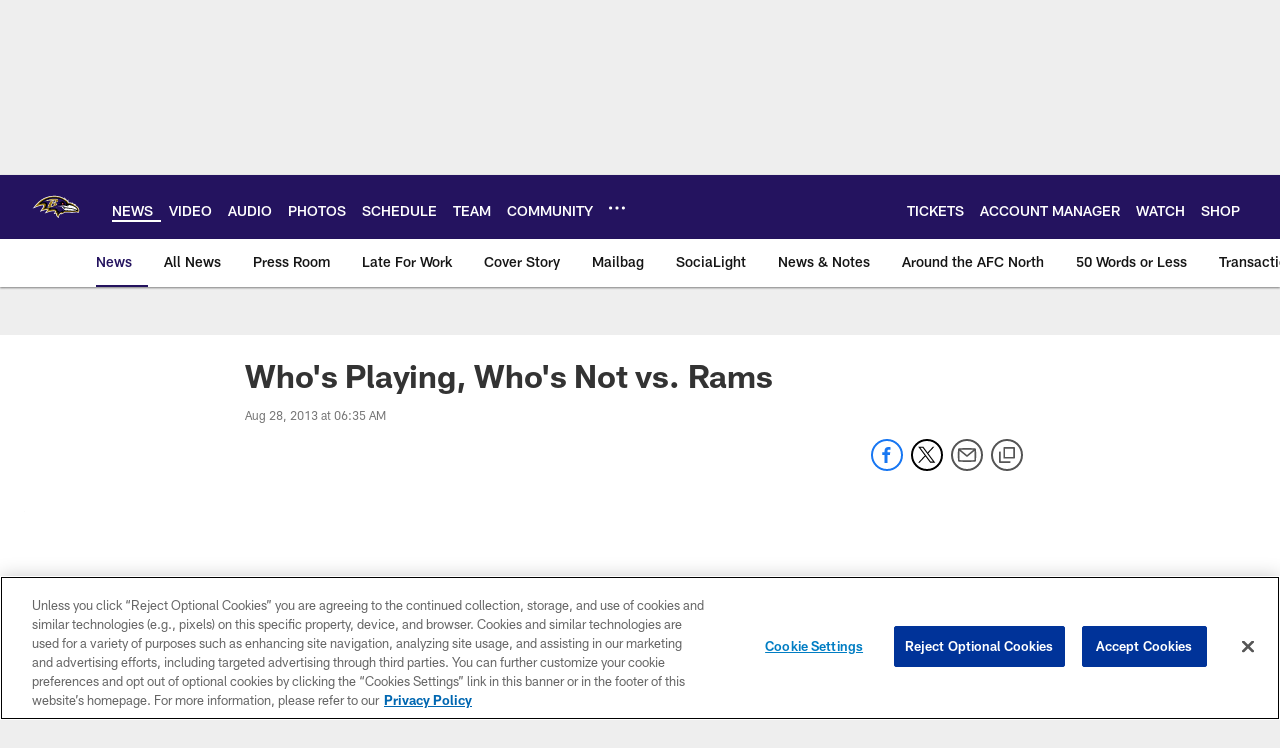

--- FILE ---
content_type: text/html; charset=utf-8
request_url: https://www.google.com/recaptcha/api2/aframe
body_size: 257
content:
<!DOCTYPE HTML><html><head><meta http-equiv="content-type" content="text/html; charset=UTF-8"></head><body><script nonce="PwYYsSyUQEDrsx7EcBifRA">/** Anti-fraud and anti-abuse applications only. See google.com/recaptcha */ try{var clients={'sodar':'https://pagead2.googlesyndication.com/pagead/sodar?'};window.addEventListener("message",function(a){try{if(a.source===window.parent){var b=JSON.parse(a.data);var c=clients[b['id']];if(c){var d=document.createElement('img');d.src=c+b['params']+'&rc='+(localStorage.getItem("rc::a")?sessionStorage.getItem("rc::b"):"");window.document.body.appendChild(d);sessionStorage.setItem("rc::e",parseInt(sessionStorage.getItem("rc::e")||0)+1);localStorage.setItem("rc::h",'1768716122570');}}}catch(b){}});window.parent.postMessage("_grecaptcha_ready", "*");}catch(b){}</script></body></html>

--- FILE ---
content_type: text/javascript; charset=utf-8
request_url: https://auth-id.baltimoreravens.com/accounts.webSdkBootstrap?apiKey=4_2kzNny-m18tjZ9LvoIqpHQ&pageURL=https%3A%2F%2Fwww.baltimoreravens.com%2Fnews%2Fwho-s-playing-who-s-not-vs-rams-10986012&sdk=js_latest&sdkBuild=18419&format=json
body_size: 429
content:
{
  "callId": "019bcfb23288761db539c0da00e23739",
  "errorCode": 0,
  "apiVersion": 2,
  "statusCode": 200,
  "statusReason": "OK",
  "time": "2026-01-18T06:02:00.723Z",
  "hasGmid": "ver4"
}